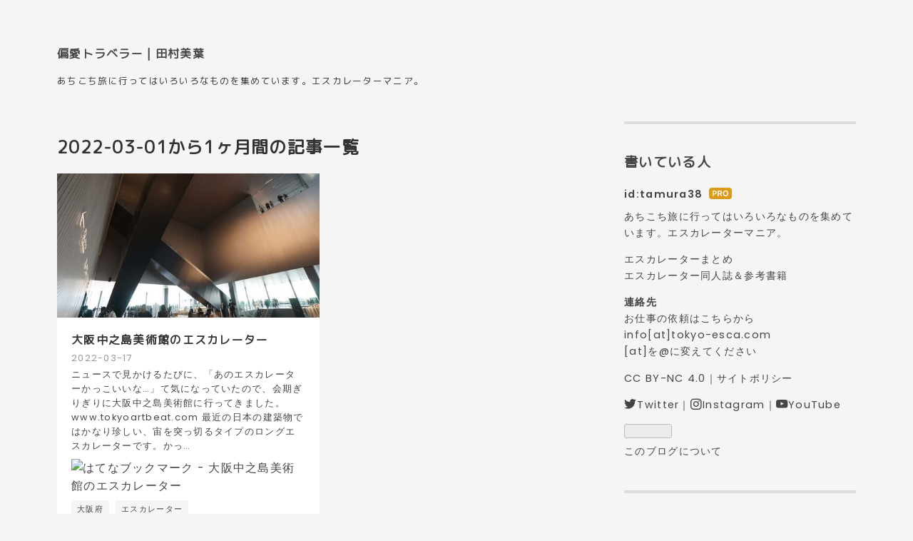

--- FILE ---
content_type: text/html; charset=utf-8
request_url: https://www.google.com/recaptcha/api2/aframe
body_size: 267
content:
<!DOCTYPE HTML><html><head><meta http-equiv="content-type" content="text/html; charset=UTF-8"></head><body><script nonce="ZAwIFKtcJ2HhyfleG_B2bg">/** Anti-fraud and anti-abuse applications only. See google.com/recaptcha */ try{var clients={'sodar':'https://pagead2.googlesyndication.com/pagead/sodar?'};window.addEventListener("message",function(a){try{if(a.source===window.parent){var b=JSON.parse(a.data);var c=clients[b['id']];if(c){var d=document.createElement('img');d.src=c+b['params']+'&rc='+(localStorage.getItem("rc::a")?sessionStorage.getItem("rc::b"):"");window.document.body.appendChild(d);sessionStorage.setItem("rc::e",parseInt(sessionStorage.getItem("rc::e")||0)+1);localStorage.setItem("rc::h",'1769030603330');}}}catch(b){}});window.parent.postMessage("_grecaptcha_ready", "*");}catch(b){}</script></body></html>